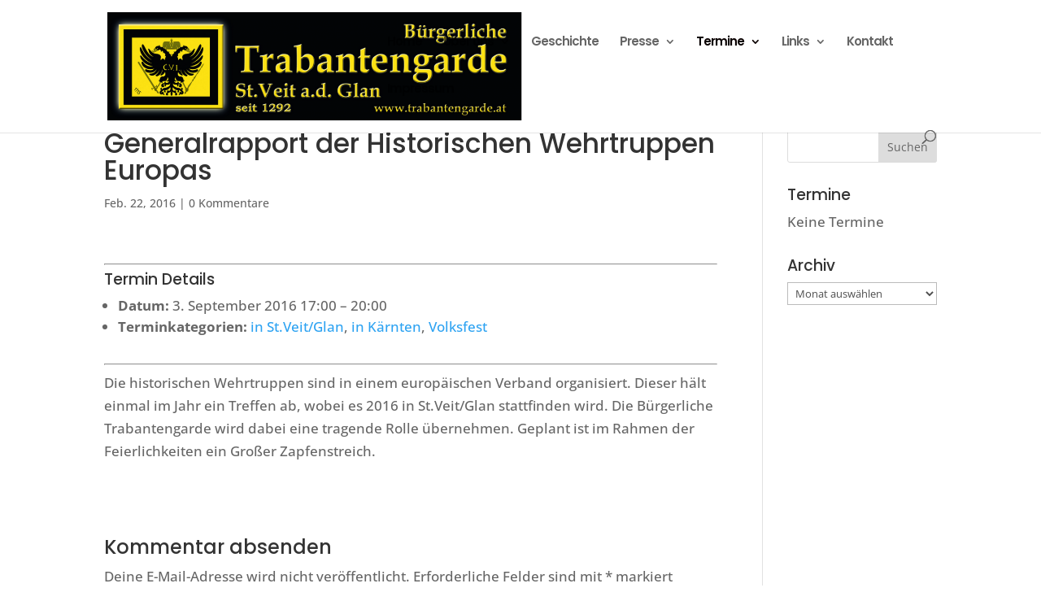

--- FILE ---
content_type: text/javascript
request_url: https://www.trabantengarde.at/wp-content/plugins/cookiefox/assets/frontend/js/main.js?ver=1683710375
body_size: 36232
content:
var app=function(){"use strict";function e(){}function t(e){return e()}function n(){return Object.create(null)}function o(e){e.forEach(t)}function i(e){return"function"==typeof e}function c(e,t){return e!=e?t==t:e!==t||e&&"object"==typeof e||"function"==typeof e}function r(t,n,o){t.$$.on_destroy.push(function(t,...n){if(null==t)return e;const o=t.subscribe(...n);return o.unsubscribe?()=>o.unsubscribe():o}(n,o))}function a(e,t,n){return e.set(n),t}function s(e,t){e.appendChild(t)}function l(e,t,n){e.insertBefore(t,n||null)}function u(e){e.parentNode.removeChild(e)}function d(e,t){for(let n=0;n<e.length;n+=1)e[n]&&e[n].d(t)}function f(e){return document.createElement(e)}function p(e){return document.createTextNode(e)}function _(){return p(" ")}function m(e,t,n,o){return e.addEventListener(t,n,o),()=>e.removeEventListener(t,n,o)}function b(e,t,n){null==n?e.removeAttribute(t):e.getAttribute(t)!==n&&e.setAttribute(t,n)}function v(e,t){t=""+t,e.wholeText!==t&&(e.data=t)}function h(e,t,n){e.classList[n?"add":"remove"](t)}let g;function y(e){g=e}function k(){if(!g)throw new Error("Function called outside component initialization");return g}function x(e){k().$$.on_mount.push(e)}function w(){const e=k();return(t,n)=>{const o=e.$$.callbacks[t];if(o){const i=function(e,t,n=!1){const o=document.createEvent("CustomEvent");return o.initCustomEvent(e,n,!1,t),o}(t,n);o.slice().forEach((t=>{t.call(e,i)}))}}}const E=[],$=[],C=[],N=[],T=Promise.resolve();let O=!1;function S(e){C.push(e)}function L(e){N.push(e)}const A=new Set;let D=0;function F(){const e=g;do{for(;D<E.length;){const e=E[D];D++,y(e),I(e.$$)}for(y(null),E.length=0,D=0;$.length;)$.pop()();for(let e=0;e<C.length;e+=1){const t=C[e];A.has(t)||(A.add(t),t())}C.length=0}while(E.length);for(;N.length;)N.pop()();O=!1,A.clear(),y(e)}function I(e){if(null!==e.fragment){e.update(),o(e.before_update);const t=e.dirty;e.dirty=[-1],e.fragment&&e.fragment.p(e.ctx,t),e.after_update.forEach(S)}}const M=new Set;let j;function P(e,t){e&&e.i&&(M.delete(e),e.i(t))}function G(e,t,n,o){if(e&&e.o){if(M.has(e))return;M.add(e),j.c.push((()=>{M.delete(e),o&&(n&&e.d(1),o())})),e.o(t)}}const B="undefined"!=typeof window?window:"undefined"!=typeof globalThis?globalThis:global;function H(e,t,n){const o=e.$$.props[t];void 0!==o&&(e.$$.bound[o]=n,n(e.$$.ctx[o]))}function R(e){e&&e.c()}function U(e,n,c,r){const{fragment:a,on_mount:s,on_destroy:l,after_update:u}=e.$$;a&&a.m(n,c),r||S((()=>{const n=s.map(t).filter(i);l?l.push(...n):o(n),e.$$.on_mount=[]})),u.forEach(S)}function q(e,t){const n=e.$$;null!==n.fragment&&(o(n.on_destroy),n.fragment&&n.fragment.d(t),n.on_destroy=n.fragment=null,n.ctx=[])}function z(e,t){-1===e.$$.dirty[0]&&(E.push(e),O||(O=!0,T.then(F)),e.$$.dirty.fill(0)),e.$$.dirty[t/31|0]|=1<<t%31}function J(t,i,c,r,a,s,l,d=[-1]){const f=g;y(t);const p=t.$$={fragment:null,ctx:null,props:s,update:e,not_equal:a,bound:n(),on_mount:[],on_destroy:[],on_disconnect:[],before_update:[],after_update:[],context:new Map(i.context||(f?f.$$.context:[])),callbacks:n(),dirty:d,skip_bound:!1,root:i.target||f.$$.root};l&&l(p.root);let _=!1;if(p.ctx=c?c(t,i.props||{},((e,n,...o)=>{const i=o.length?o[0]:n;return p.ctx&&a(p.ctx[e],p.ctx[e]=i)&&(!p.skip_bound&&p.bound[e]&&p.bound[e](i),_&&z(t,e)),n})):[],p.update(),_=!0,o(p.before_update),p.fragment=!!r&&r(p.ctx),i.target){if(i.hydrate){const e=function(e){return Array.from(e.childNodes)}(i.target);p.fragment&&p.fragment.l(e),e.forEach(u)}else p.fragment&&p.fragment.c();i.intro&&P(t.$$.fragment),U(t,i.target,i.anchor,i.customElement),F()}y(f)}class Y{$destroy(){q(this,1),this.$destroy=e}$on(e,t){const n=this.$$.callbacks[e]||(this.$$.callbacks[e]=[]);return n.push(t),()=>{const e=n.indexOf(t);-1!==e&&n.splice(e,1)}}$set(e){var t;this.$$set&&(t=e,0!==Object.keys(t).length)&&(this.$$.skip_bound=!0,this.$$set(e),this.$$.skip_bound=!1)}}const K=[];function V(t,n=e){let o;const i=new Set;function r(e){if(c(t,e)&&(t=e,o)){const e=!K.length;for(const n of i)n[1](),K.push(n,t);if(e){for(let e=0;e<K.length;e+=2)K[e][0](K[e+1]);K.length=0}}}return{set:r,update:function(e){r(e(t))},subscribe:function(c,a=e){const s=[c,a];return i.add(s),1===i.size&&(o=n(r)||e),c(t),()=>{i.delete(s),0===i.size&&(o(),o=null)}}}}const W=V(!1),X=V(),Z=function(e,t={}){const n=new CustomEvent(e,{detail:t});document.dispatchEvent(n)},Q=function(e){Z("cookiefox:consent-changed",e)};var ee,te={exports:{}};ee=function(){function e(){for(var e=0,t={};e<arguments.length;e++){var n=arguments[e];for(var o in n)t[o]=n[o]}return t}function t(e){return e.replace(/(%[0-9A-Z]{2})+/g,decodeURIComponent)}return function n(o){function i(){}function c(t,n,c){if("undefined"!=typeof document){"number"==typeof(c=e({path:"/"},i.defaults,c)).expires&&(c.expires=new Date(1*new Date+864e5*c.expires)),c.expires=c.expires?c.expires.toUTCString():"";try{var r=JSON.stringify(n);/^[\{\[]/.test(r)&&(n=r)}catch(l){}n=o.write?o.write(n,t):encodeURIComponent(String(n)).replace(/%(23|24|26|2B|3A|3C|3E|3D|2F|3F|40|5B|5D|5E|60|7B|7D|7C)/g,decodeURIComponent),t=encodeURIComponent(String(t)).replace(/%(23|24|26|2B|5E|60|7C)/g,decodeURIComponent).replace(/[\(\)]/g,escape);var a="";for(var s in c)c[s]&&(a+="; "+s,!0!==c[s]&&(a+="="+c[s].split(";")[0]));return document.cookie=t+"="+n+a}}function r(e,n){if("undefined"!=typeof document){for(var i={},c=document.cookie?document.cookie.split("; "):[],r=0;r<c.length;r++){var a=c[r].split("="),s=a.slice(1).join("=");n||'"'!==s.charAt(0)||(s=s.slice(1,-1));try{var l=t(a[0]);if(s=(o.read||o)(s,l)||t(s),n)try{s=JSON.parse(s)}catch(u){}if(i[l]=s,e===l)break}catch(u){}}return e?i[e]:i}}return i.set=c,i.get=function(e){return r(e,!1)},i.getJSON=function(e){return r(e,!0)},i.remove=function(t,n){c(t,"",e(n,{expires:-1}))},i.defaults={},i.withConverter=n,i}((function(){}))},te.exports=ee();const ne=function(){let e=document.querySelectorAll(".cookiefox__embed.is-blocked");e.length>0&&(e.forEach((function(e,t){if(null!==e.dataset.embed){e.classList.remove("is-blocked");let t=e.parentNode,n=re();n.innerHTML=e.dataset.embed;let o=n.children;Array.from(o).forEach((n=>{var o=ae(n);if(!t.classList.contains("wp-block-embed__wrapper")&&"IFRAME"===n.tagName){var i=document.createElement("p");i.appendChild(o),o=i}document.body.appendChild(o),t.insertBefore(o,e)}));let i=n.querySelectorAll("* script");i.length>0&&i.forEach((function(n){var o=ae(n);t.insertBefore(o,e)})),t.removeChild(e)}})),window.dispatchEvent(new Event("resize")))},oe=function(e){Array.from(e).forEach((function(e){let t=ae(e);document.body.appendChild(t)}))},ie=function(){return!!/bot|googlebot|crawler|spider|robot|crawling/i.test(navigator.userAgent)},ce=function(e,t){let n="cookiefox_consent";void 0!==t.cookie_name&&""!==t.cookie_name&&(n=t.cookie_name);let o={sameSite:"strict"};void 0!==t.cookie_expiration&&""!==t.cookie_expiration&&(o.expires=parseInt(t.cookie_expiration)),void 0!==t.cookie_domain&&""!==t.cookie_domain&&(o.domain=parseInt(t.cookie_expiration)),te.exports.set(n,e,o)},re=function(){var e=document.createElement("div");return e.style.display="none",e},ae=function(e){let t=document.createElement(e.tagName);t.innerHTML=e.innerHTML;let n,o=-1,i=e.attributes;for(;++o<i.length;)t.setAttribute((n=i[o]).name,n.value);return t},{window:se}=B;function le(e){let t,n,o=e[0].notice_title+"";return{c(){t=f("h3"),n=p(o),b(t,"class","cookiefox__title"),b(t,"id","cookiefox__title")},m(e,o){l(e,t,o),s(t,n)},p(e,t){1&t&&o!==(o=e[0].notice_title+"")&&v(n,o)},d(e){e&&u(t)}}}function ue(e){let t,n=e[0].notice_text+"";return{c(){t=f("div"),b(t,"class","cookiefox__text")},m(e,o){l(e,t,o),t.innerHTML=n},p(e,o){1&o&&n!==(n=e[0].notice_text+"")&&(t.innerHTML=n)},d(e){e&&u(t)}}}function de(e){let t,n,o,i,c,r=e[0].notice_button_decline+"";return{c(){t=f("button"),n=p(r),b(t,"class",o="cookiefox__button cookiefox__button--secondary is-"+e[0].notice_button_decline_type)},m(o,r){l(o,t,r),s(t,n),i||(c=m(t,"click",e[2]),i=!0)},p(e,i){1&i&&r!==(r=e[0].notice_button_decline+"")&&v(n,r),1&i&&o!==(o="cookiefox__button cookiefox__button--secondary is-"+e[0].notice_button_decline_type)&&b(t,"class",o)},d(e){e&&u(t),i=!1,c()}}}function fe(t){let n,i,c,r,a,d,h,g,y,k,x,w=t[0].notice_button_accept+"",E=t[0].notice_title&&le(t),$=t[0].notice_text&&ue(t),C="none"!==t[0].notice_button_decline_type&&de(t);return{c(){n=f("div"),E&&E.c(),i=_(),$&&$.c(),c=_(),r=f("footer"),C&&C.c(),a=_(),d=f("div"),h=_(),g=f("button"),y=p(w),b(n,"class","cookiefox__body"),b(d,"class","cookiefox__spacer"),b(g,"class","cookiefox__button cookiefox__button--primary is-button"),b(r,"class","cookiefox__footer")},m(e,o){l(e,n,o),E&&E.m(n,null),s(n,i),$&&$.m(n,null),l(e,c,o),l(e,r,o),C&&C.m(r,null),s(r,a),s(r,d),s(r,h),s(r,g),s(g,y),k||(x=[m(se,"keydown",t[3]),m(g,"click",t[1])],k=!0)},p(e,[t]){e[0].notice_title?E?E.p(e,t):(E=le(e),E.c(),E.m(n,i)):E&&(E.d(1),E=null),e[0].notice_text?$?$.p(e,t):($=ue(e),$.c(),$.m(n,null)):$&&($.d(1),$=null),"none"!==e[0].notice_button_decline_type?C?C.p(e,t):(C=de(e),C.c(),C.m(r,a)):C&&(C.d(1),C=null),1&t&&w!==(w=e[0].notice_button_accept+"")&&v(y,w)},i:e,o:e,d(e){e&&u(n),E&&E.d(),$&&$.d(),e&&u(c),e&&u(r),C&&C.d(),k=!1,o(x)}}}function pe(e,t,n){let o,i;r(e,X,(e=>n(7,o=e))),r(e,W,(e=>n(8,i=e)));let{data:c,showNotice:s}=t;const l=w();function u(){a(X,o={consent:!1},o),a(W,i=!1,i),d(),ce(o,c),l("consentChanged")}x((()=>{if(ie())return a(X,o={consent:!1},o),void d();let e=te.exports.get(c.cookie_name);void 0!==e&&(a(X,o=JSON.parse(e),o),d(),ce(o,c)),l("ready")}));const d=function(){var e="";if(!0===o.consent?(void 0!==c.scripts_consent&&""!==c.scripts_consent&&(e+=c.scripts_consent),ne()):(void 0!==c.scripts_no_consent&&""!==c.scripts_no_consent&&(e+=c.scripts_no_consent),function(){if(void 0===c.cookies||""===c.cookies)return;var e=c.cookies.split(",").map((e=>e.trim()));if(e.length>0){var t=Object.keys(te.exports.get());t=t.filter((t=>-1!==e.indexOf(t))),t.length>0&&t.forEach((function(e){te.exports.remove(e),te.exports.remove(e,{domain:"."+window.location.hostname})}))}}()),""!==e){let t=re();t.innerHTML=e,oe(t.children)}};return e.$$set=e=>{"data"in e&&n(0,c=e.data),"showNotice"in e&&n(4,s=e.showNotice)},[c,function(){a(X,o={consent:!0},o),a(W,i=!1,i),d(),ce(o,c),l("consentChanged")},u,function(e){s&&"Escape"===e.key&&(e.preventDefault(),e.stopPropagation(),u())},s,function(e){"boolean"==typeof e?(a(X,o={consent:e},o),d(),ce(o,c),l("consentChanged")):console.warn("consent argument not boolean")},d]}class _e extends Y{constructor(e){super(),J(this,e,pe,fe,c,{data:0,showNotice:4,setConsent:5,handleConsentChange:6})}get setConsent(){return this.$$.ctx[5]}get handleConsentChange(){return this.$$.ctx[6]}}function me(e,t,n){const o=e.slice();return o[23]=t[n],o[24]=t,o[25]=n,o}function be(e,t,n){const o=e.slice();return o[26]=t[n],o}function ve(e,t,n){const o=e.slice();return o[23]=t[n],o[29]=t,o[30]=n,o}function he(e){let t,n,o=e[0].notice_title+"";return{c(){t=f("h3"),n=p(o),b(t,"class","cookiefox__title"),b(t,"id","cookiefox__title")},m(e,o){l(e,t,o),s(t,n)},p(e,t){1&t&&o!==(o=e[0].notice_title+"")&&v(n,o)},d(e){e&&u(t)}}}function ge(e){let t,n=e[0].notice_text+"";return{c(){t=f("div"),b(t,"class","cookiefox__text")},m(e,o){l(e,t,o),t.innerHTML=n},p(e,o){1&o&&n!==(n=e[0].notice_text+"")&&(t.innerHTML=n)},d(e){e&&u(t)}}}function ye(e){let t,n,o,i,c,r,a,h=e[0].notice_button_manage+"",g=e[1].categories,y=[];for(let s=0;s<g.length;s+=1)y[s]=ke(ve(e,g,s));return{c(){t=f("div");for(let e=0;e<y.length;e+=1)y[e].c();n=_(),o=f("div"),i=f("button"),c=p(h),b(t,"class","cookiefox__categories"),b(i,"class","cookiefox__button cookiefox__button--secondary is-text is-medium"),b(o,"class","cookiefox__meta")},m(u,d){l(u,t,d);for(let e=0;e<y.length;e+=1)y[e].m(t,null);l(u,n,d),l(u,o,d),s(o,i),s(i,c),r||(a=m(i,"click",e[8]),r=!0)},p(e,n){if(10&n){let o;for(g=e[1].categories,o=0;o<g.length;o+=1){const i=ve(e,g,o);y[o]?y[o].p(i,n):(y[o]=ke(i),y[o].c(),y[o].m(t,null))}for(;o<y.length;o+=1)y[o].d(1);y.length=g.length}1&n&&h!==(h=e[0].notice_button_manage+"")&&v(c,h)},d(e){e&&u(t),d(y,e),e&&u(n),e&&u(o),r=!1,a()}}}function ke(e){let t,n,o,i,c,r,a,d,g,y,k=e[23].name+"";function x(){e[13].call(o,e[23])}return{c(){t=f("div"),n=f("label"),o=f("input"),r=_(),a=p(k),d=_(),b(o,"class","cookiefox__category-checkbox"),b(o,"type","checkbox"),o.disabled=i=e[23].always_on,b(o,"name","consents"),o.__value=c=e[23].slug,o.value=o.__value,b(n,"class","cookiefox__category-label"),h(n,"is-disabled",e[23].always_on),b(t,"class","cookiefox__category")},m(i,c){l(i,t,c),s(t,n),s(n,o),o.checked=e[3][e[23].slug],s(n,r),s(n,a),s(t,d),g||(y=m(o,"change",x),g=!0)},p(t,r){e=t,2&r&&i!==(i=e[23].always_on)&&(o.disabled=i),2&r&&c!==(c=e[23].slug)&&(o.__value=c,o.value=o.__value),10&r&&(o.checked=e[3][e[23].slug]),2&r&&k!==(k=e[23].name+"")&&v(a,k),2&r&&h(n,"is-disabled",e[23].always_on)},d(e){e&&u(t),g=!1,y()}}}function xe(e){let t,n,o,i,c,r,a,h=e[0].notice_button_back+"",g=e[1].categories,y=[];for(let s=0;s<g.length;s+=1)y[s]=Se(me(e,g,s));return{c(){t=f("div");for(let e=0;e<y.length;e+=1)y[e].c();n=_(),o=f("div"),i=f("button"),c=p(h),b(t,"class","cookiefox__details"),b(i,"class","cookiefox__button cookiefox__button--secondary is-text is-medium"),b(o,"class","cookiefox__meta")},m(u,d){l(u,t,d);for(let e=0;e<y.length;e+=1)y[e].m(t,null);l(u,n,d),l(u,o,d),s(o,i),s(i,c),r||(a=m(i,"click",e[8]),r=!0)},p(e,n){if(11&n){let o;for(g=e[1].categories,o=0;o<g.length;o+=1){const i=me(e,g,o);y[o]?y[o].p(i,n):(y[o]=Se(i),y[o].c(),y[o].m(t,null))}for(;o<y.length;o+=1)y[o].d(1);y.length=g.length}1&n&&h!==(h=e[0].notice_button_back+"")&&v(c,h)},d(e){e&&u(t),d(y,e),e&&u(n),e&&u(o),r=!1,a()}}}function we(e){let t,n,o,i,c=e[23].cookies,r=[];for(let a=0;a<c.length;a+=1)r[a]=Oe(be(e,c,a));return{c(){t=f("details"),n=f("summary"),n.textContent="Cookie information",o=_(),i=f("div");for(let e=0;e<r.length;e+=1)r[e].c();b(n,"class","cookiefox__details-summary"),b(i,"class","cookiefox__details-cookies"),b(t,"class","cookiefox__details-more")},m(e,c){l(e,t,c),s(t,n),s(t,o),s(t,i);for(let t=0;t<r.length;t+=1)r[t].m(i,null)},p(e,t){if(3&t){let n;for(c=e[23].cookies,n=0;n<c.length;n+=1){const o=be(e,c,n);r[n]?r[n].p(o,t):(r[n]=Oe(o),r[n].c(),r[n].m(i,null))}for(;n<r.length;n+=1)r[n].d(1);r.length=c.length}},d(e){e&&u(t),d(r,e)}}}function Ee(e){let t,n,o,i,c,r,a=e[0].notice_text_name+"",d=e[26].name+"";return{c(){t=f("tr"),n=f("th"),o=p(a),i=_(),c=f("td"),r=p(d),b(n,"class","cookiefox__th"),b(c,"class","cookiefox__td")},m(e,a){l(e,t,a),s(t,n),s(n,o),s(t,i),s(t,c),s(c,r)},p(e,t){1&t&&a!==(a=e[0].notice_text_name+"")&&v(o,a),2&t&&d!==(d=e[26].name+"")&&v(r,d)},d(e){e&&u(t)}}}function $e(e){let t,n,o,i,c,r,a=e[0].notice_text_vendor+"",d=e[26].vendor+"";return{c(){t=f("tr"),n=f("th"),o=p(a),i=_(),c=f("td"),r=p(d),b(n,"class","cookiefox__th"),b(c,"class","cookiefox__td")},m(e,a){l(e,t,a),s(t,n),s(n,o),s(t,i),s(t,c),s(c,r)},p(e,t){1&t&&a!==(a=e[0].notice_text_vendor+"")&&v(o,a),2&t&&d!==(d=e[26].vendor+"")&&v(r,d)},d(e){e&&u(t)}}}function Ce(e){let t,n,o,i,c,r=e[0].notice_text_purpose+"",a=e[26].description+"";return{c(){t=f("tr"),n=f("th"),o=p(r),i=_(),c=f("td"),b(n,"class","cookiefox__th"),b(c,"class","cookiefox__td cookiefox__text")},m(e,r){l(e,t,r),s(t,n),s(n,o),s(t,i),s(t,c),c.innerHTML=a},p(e,t){1&t&&r!==(r=e[0].notice_text_purpose+"")&&v(o,r),2&t&&a!==(a=e[26].description+"")&&(c.innerHTML=a)},d(e){e&&u(t)}}}function Ne(e){let t,n,o,i,c,r,a=e[0].notice_text_privacy_policy+"",d=e[26].privacy_policy+"";return{c(){t=f("tr"),n=f("th"),o=p(a),i=_(),c=f("td"),r=p(d),b(n,"class","cookiefox__th"),b(c,"class","cookiefox__td")},m(e,a){l(e,t,a),s(t,n),s(n,o),s(t,i),s(t,c),s(c,r)},p(e,t){1&t&&a!==(a=e[0].notice_text_privacy_policy+"")&&v(o,a),2&t&&d!==(d=e[26].privacy_policy+"")&&v(r,d)},d(e){e&&u(t)}}}function Te(e){let t,n,o,i,c,r,a=e[0].notice_text_cookies+"",d=e[26].cookies+"";return{c(){t=f("tr"),n=f("th"),o=p(a),i=_(),c=f("td"),r=p(d),b(n,"class","cookiefox__th"),b(c,"class","cookiefox__td")},m(e,a){l(e,t,a),s(t,n),s(n,o),s(t,i),s(t,c),s(c,r)},p(e,t){1&t&&a!==(a=e[0].notice_text_cookies+"")&&v(o,a),2&t&&d!==(d=e[26].cookies+"")&&v(r,d)},d(e){e&&u(t)}}}function Oe(e){let t,n,o,i,c,r,a=e[26].name&&Ee(e),d=e[26].vendor&&$e(e),p=e[26].description&&Ce(e),m=e[26].privacy_policy&&Ne(e),v=e[26].cookies&&Te(e);return{c(){t=f("table"),a&&a.c(),n=_(),d&&d.c(),o=_(),p&&p.c(),i=_(),m&&m.c(),c=_(),v&&v.c(),r=_(),b(t,"class","cookiefox__table")},m(e,u){l(e,t,u),a&&a.m(t,null),s(t,n),d&&d.m(t,null),s(t,o),p&&p.m(t,null),s(t,i),m&&m.m(t,null),s(t,c),v&&v.m(t,null),s(t,r)},p(e,s){e[26].name?a?a.p(e,s):(a=Ee(e),a.c(),a.m(t,n)):a&&(a.d(1),a=null),e[26].vendor?d?d.p(e,s):(d=$e(e),d.c(),d.m(t,o)):d&&(d.d(1),d=null),e[26].description?p?p.p(e,s):(p=Ce(e),p.c(),p.m(t,i)):p&&(p.d(1),p=null),e[26].privacy_policy?m?m.p(e,s):(m=Ne(e),m.c(),m.m(t,c)):m&&(m.d(1),m=null),e[26].cookies?v?v.p(e,s):(v=Te(e),v.c(),v.m(t,r)):v&&(v.d(1),v=null)},d(e){e&&u(t),a&&a.d(),d&&d.d(),p&&p.d(),m&&m.d(),v&&v.d()}}}function Se(e){let t,n,o,i,c,r,a,d,g,y,k,x,w,E,$=e[23].name+"",C=e[23].description+"";function N(){e[14].call(o,e[23])}let T=e[23].cookies&&e[23].cookies.length>0&&we(e);return{c(){t=f("div"),n=f("label"),o=f("input"),a=_(),d=p($),g=_(),y=f("div"),k=_(),T&&T.c(),x=_(),b(o,"class","cookiefox__category-checkbox"),b(o,"type","checkbox"),o.disabled=i=e[23].always_on,b(o,"name",c="consents["+e[23].slug+"]"),o.__value=r=e[23].slug,o.value=o.__value,b(n,"class","cookiefox__category-label"),h(n,"is-disabled",e[23].always_on),b(y,"class","cookiefox__details-description cookiefox__text"),b(t,"class","cookiefox__details-category")},m(i,c){l(i,t,c),s(t,n),s(n,o),o.checked=e[3][e[23].slug],s(n,a),s(n,d),s(t,g),s(t,y),y.innerHTML=C,s(t,k),T&&T.m(t,null),s(t,x),w||(E=m(o,"change",N),w=!0)},p(a,s){e=a,2&s&&i!==(i=e[23].always_on)&&(o.disabled=i),2&s&&c!==(c="consents["+e[23].slug+"]")&&b(o,"name",c),2&s&&r!==(r=e[23].slug)&&(o.__value=r,o.value=o.__value),10&s&&(o.checked=e[3][e[23].slug]),2&s&&$!==($=e[23].name+"")&&v(d,$),2&s&&h(n,"is-disabled",e[23].always_on),2&s&&C!==(C=e[23].description+"")&&(y.innerHTML=C),e[23].cookies&&e[23].cookies.length>0?T?T.p(e,s):(T=we(e),T.c(),T.m(t,x)):T&&(T.d(1),T=null)},d(e){e&&u(t),T&&T.d(),w=!1,E()}}}function Le(e){let t;return{c(){t=f("div"),t.innerHTML='<svg viewBox="0 0 64 64"><g><circle stroke-width="4" stroke-dasharray="128" stroke-dashoffset="82" r="26" cx="32" cy="32" fill="none"><animateTransform values="0,32,32;360,32,32" attributeName="transform" type="rotate" repeatCount="indefinite" dur="750ms"></animateTransform></circle></g></svg>',b(t,"class","cookiefox__spinner")},m(e,n){l(e,t,n)},d(e){e&&u(t)}}}function Ae(e){let t,n,i,c,r,a,d,h,g,y,k,x=e[0].notice_button_save+"",w=e[0].notice_button_accept+"",E="none"!==e[0].notice_button_decline_type&&De(e);return{c(){t=f("footer"),E&&E.c(),n=_(),i=f("button"),c=p(x),r=_(),a=f("div"),d=_(),h=f("button"),g=p(w),b(i,"class","cookiefox__button cookiefox__button--secondary is-button"),b(a,"class","cookiefox__spacer"),b(h,"class","cookiefox__button cookiefox__button--primary is-button"),b(t,"class","cookiefox__footer")},m(o,u){l(o,t,u),E&&E.m(t,null),s(t,n),s(t,i),s(i,c),s(t,r),s(t,a),s(t,d),s(t,h),s(h,g),y||(k=[m(i,"click",e[7]),m(h,"click",e[5])],y=!0)},p(e,o){"none"!==e[0].notice_button_decline_type?E?E.p(e,o):(E=De(e),E.c(),E.m(t,n)):E&&(E.d(1),E=null),1&o&&x!==(x=e[0].notice_button_save+"")&&v(c,x),1&o&&w!==(w=e[0].notice_button_accept+"")&&v(g,w)},d(e){e&&u(t),E&&E.d(),y=!1,o(k)}}}function De(e){let t,n,o,i,c,r=e[0].notice_button_decline+"";return{c(){t=f("button"),n=p(r),b(t,"class",o="cookiefox__button cookiefox__button--secondary is-"+e[0].notice_button_decline_type)},m(o,r){l(o,t,r),s(t,n),i||(c=m(t,"click",e[6]),i=!0)},p(e,i){1&i&&r!==(r=e[0].notice_button_decline+"")&&v(n,r),1&i&&o!==(o="cookiefox__button cookiefox__button--secondary is-"+e[0].notice_button_decline_type)&&b(t,"class",o)},d(e){e&&u(t),i=!1,c()}}}function Fe(t){let n,o,i,c,r,a,d,v,h,g=t[0].notice_title&&he(t),y=t[0].notice_text&&ge(t),k=t[2]&&"overview"==t[4]&&t[1].categories&&ye(t),x=t[2]&&"details"==t[4]&&t[1].categories&&xe(t),w=!t[2]&&Le(),E=t[2]&&Ae(t);return{c(){n=f("div"),g&&g.c(),o=_(),y&&y.c(),i=_(),k&&k.c(),c=_(),x&&x.c(),r=_(),w&&w.c(),a=_(),E&&E.c(),d=p(""),b(n,"class","cookiefox__body")},m(e,u){l(e,n,u),g&&g.m(n,null),s(n,o),y&&y.m(n,null),s(n,i),k&&k.m(n,null),s(n,c),x&&x.m(n,null),s(n,r),w&&w.m(n,null),l(e,a,u),E&&E.m(e,u),l(e,d,u),v||(h=m(window,"keydown",t[9]),v=!0)},p(e,[t]){e[0].notice_title?g?g.p(e,t):(g=he(e),g.c(),g.m(n,o)):g&&(g.d(1),g=null),e[0].notice_text?y?y.p(e,t):(y=ge(e),y.c(),y.m(n,i)):y&&(y.d(1),y=null),e[2]&&"overview"==e[4]&&e[1].categories?k?k.p(e,t):(k=ye(e),k.c(),k.m(n,c)):k&&(k.d(1),k=null),e[2]&&"details"==e[4]&&e[1].categories?x?x.p(e,t):(x=xe(e),x.c(),x.m(n,r)):x&&(x.d(1),x=null),e[2]?w&&(w.d(1),w=null):w||(w=Le(),w.c(),w.m(n,null)),e[2]?E?E.p(e,t):(E=Ae(e),E.c(),E.m(d.parentNode,d)):E&&(E.d(1),E=null)},i:e,o:e,d(e){e&&u(n),g&&g.d(),y&&y.d(),k&&k.d(),x&&x.d(),w&&w.d(),e&&u(a),E&&E.d(e),e&&u(d),v=!1,h()}}}function Ie(e,t,n){let o,i;r(e,X,(e=>n(17,o=e))),r(e,W,(e=>n(18,i=e)));let{data:c,showNotice:s}=t;const l=w();let u,d=!1,f={},p=[],_=!1,m="overview";x((()=>{if(ie())return a(X,o={consent:{categories:{}}},o),void b();let e=te.exports.get(c.cookie_name);void 0!==e?(a(X,o=JSON.parse(e),o),void 0!==o.consent&&void 0!==o.consent.categories&&n(3,f=o.consent.categories),ce(o,c)):_=!0,fetch(c.api_base+"cookiefox/v1/cookies?lang="+c.lang).then((e=>e.json())).then((e=>{n(1,u=e),u.categories.forEach((e=>{e.always_on?n(3,f[e.slug]=!0,f):void 0===f[e.slug]&&n(3,f[e.slug]=!1,f)})),function(){let e="";if(u.categories.forEach((t=>{t.cookies.forEach((t=>{void 0!==t.scripts_always&&""!==t.scripts_always&&(e+=t.scripts_always)}))})),""!==e){let t=re();t.innerHTML=e,oe(t.children)}}(),_||(b(),l("consentChanged"),_=!1),n(2,d=!0)})).catch((e=>(n(2,d=!0),[]))),l("ready")}));const b=function(){let e="";if(u.categories.forEach((t=>{void 0!==p[t.slug]&&p[t.slug]===f[t.slug]||(t.slug,t.cookies.forEach((n=>{f[t.slug]?void 0!==n.scripts_consent&&""!==n.scripts_consent&&(e+=n.scripts_consent):void 0!==n.scripts_no_consent&&""!==n.scripts_no_consent&&(e+=n.scripts_no_consent)})),f[t.slug]&&void 0!==t.integrations.unblock_embeds&&ne(),p[t.slug]=f[t.slug])})),""!==e){let t=re();t.innerHTML=e,oe(t.children)}};function v(e){e&&a(W,i=!1,i),b(),void 0===o&&a(X,o={consent:{categories:{}}},o),a(X,o.consent.categories=f,o),ce(o,c),l("consentChanged")}return e.$$set=e=>{"data"in e&&n(0,c=e.data),"showNotice"in e&&n(10,s=e.showNotice)},[c,u,d,f,m,function(){u.categories.forEach((e=>{n(3,f[e.slug]=!0,f)})),v(!0)},function(){u.categories.forEach((e=>{e.always_on||n(3,f[e.slug]=!1,f)})),v(!0)},v,function(){n(4,m="overview"==m?"details":"overview")},function(e){s&&"Escape"===e.key&&(e.preventDefault(),e.stopPropagation(),v(!0))},s,b,function(e,t){console.log(e,t,f),"boolean"==typeof e&&void 0!==f[t]?(n(3,f[t]=e,f),v(!1)):console.warn("consent argument not boolean or category does not exist")},function(e){f[e.slug]=this.checked,n(3,f)},function(e){f[e.slug]=this.checked,n(3,f)}]}class Me extends Y{constructor(e){super(),J(this,e,Ie,Fe,c,{data:0,showNotice:10,handleConsentChange:11,setConsent:12})}get handleConsentChange(){return this.$$.ctx[11]}get setConsent(){return this.$$.ctx[12]}}var je=["input","select","textarea","a[href]","button","[tabindex]","audio[controls]","video[controls]",'[contenteditable]:not([contenteditable="false"])',"details>summary:first-of-type","details"],Pe=je.join(","),Ge="undefined"==typeof Element?function(){}:Element.prototype.matches||Element.prototype.msMatchesSelector||Element.prototype.webkitMatchesSelector,Be=function(e,t,n){var o=Array.prototype.slice.apply(e.querySelectorAll(Pe));return t&&Ge.call(e,Pe)&&o.unshift(e),o=o.filter(n)},He=function(e){var t=parseInt(e.getAttribute("tabindex"),10);return isNaN(t)?function(e){return"true"===e.contentEditable}(e)?0:"AUDIO"!==e.nodeName&&"VIDEO"!==e.nodeName&&"DETAILS"!==e.nodeName||null!==e.getAttribute("tabindex")?e.tabIndex:0:t},Re=function(e,t){return e.tabIndex===t.tabIndex?e.documentOrder-t.documentOrder:e.tabIndex-t.tabIndex},Ue=function(e){return"INPUT"===e.tagName},qe=function(e){return function(e){return Ue(e)&&"radio"===e.type}(e)&&!function(e){if(!e.name)return!0;var t,n=e.form||e.ownerDocument,o=function(e){return n.querySelectorAll('input[type="radio"][name="'+e+'"]')};if("undefined"!=typeof window&&void 0!==window.CSS&&"function"==typeof window.CSS.escape)t=o(window.CSS.escape(e.name));else try{t=o(e.name)}catch(c){return console.error("Looks like you have a radio button with a name attribute containing invalid CSS selector characters and need the CSS.escape polyfill: %s",c.message),!1}var i=function(e,t){for(var n=0;n<e.length;n++)if(e[n].checked&&e[n].form===t)return e[n]}(t,e.form);return!i||i===e}(e)},ze=function(e,t){return!(t.disabled||function(e){return Ue(e)&&"hidden"===e.type}(t)||function(e,t){if("hidden"===getComputedStyle(e).visibility)return!0;var n=Ge.call(e,"details>summary:first-of-type")?e.parentElement:e;if(Ge.call(n,"details:not([open]) *"))return!0;if(t&&"full"!==t){if("non-zero-area"===t){var o=e.getBoundingClientRect(),i=o.width,c=o.height;return 0===i&&0===c}}else for(;e;){if("none"===getComputedStyle(e).display)return!0;e=e.parentElement}return!1}(t,e.displayCheck)||function(e){return"DETAILS"===e.tagName&&Array.prototype.slice.apply(e.children).some((function(e){return"SUMMARY"===e.tagName}))}(t)||function(e){if(Ue(e)||"SELECT"===e.tagName||"TEXTAREA"===e.tagName||"BUTTON"===e.tagName)for(var t=e.parentElement;t;){if("FIELDSET"===t.tagName&&t.disabled){for(var n=0;n<t.children.length;n++){var o=t.children.item(n);if("LEGEND"===o.tagName)return!o.contains(e)}return!0}t=t.parentElement}return!1}(t))},Je=function(e,t){return!(!ze(e,t)||qe(t)||He(t)<0)},Ye=function(e,t){if(t=t||{},!e)throw new Error("No node provided");return!1!==Ge.call(e,Pe)&&Je(t,e)},Ke=je.concat("iframe").join(","),Ve=function(e,t){if(t=t||{},!e)throw new Error("No node provided");return!1!==Ge.call(e,Ke)&&ze(t,e)};function We(e,t){var n=Object.keys(e);if(Object.getOwnPropertySymbols){var o=Object.getOwnPropertySymbols(e);t&&(o=o.filter((function(t){return Object.getOwnPropertyDescriptor(e,t).enumerable}))),n.push.apply(n,o)}return n}function Xe(e,t,n){return t in e?Object.defineProperty(e,t,{value:n,enumerable:!0,configurable:!0,writable:!0}):e[t]=n,e}var Ze,Qe=(Ze=[],{activateTrap:function(e){if(Ze.length>0){var t=Ze[Ze.length-1];t!==e&&t.pause()}var n=Ze.indexOf(e);-1===n||Ze.splice(n,1),Ze.push(e)},deactivateTrap:function(e){var t=Ze.indexOf(e);-1!==t&&Ze.splice(t,1),Ze.length>0&&Ze[Ze.length-1].unpause()}}),et=function(e){return setTimeout(e,0)},tt=function(e,t){var n=-1;return e.every((function(e,o){return!t(e)||(n=o,!1)})),n},nt=function(e){for(var t=arguments.length,n=new Array(t>1?t-1:0),o=1;o<t;o++)n[o-1]=arguments[o];return"function"==typeof e?e.apply(void 0,n):e},ot=function(e){return e.target.shadowRoot&&"function"==typeof e.composedPath?e.composedPath()[0]:e.target},it=function(e,t){var n,o=(null==t?void 0:t.document)||document,i=function(e){for(var t=1;t<arguments.length;t++){var n=null!=arguments[t]?arguments[t]:{};t%2?We(Object(n),!0).forEach((function(t){Xe(e,t,n[t])})):Object.getOwnPropertyDescriptors?Object.defineProperties(e,Object.getOwnPropertyDescriptors(n)):We(Object(n)).forEach((function(t){Object.defineProperty(e,t,Object.getOwnPropertyDescriptor(n,t))}))}return e}({returnFocusOnDeactivate:!0,escapeDeactivates:!0,delayInitialFocus:!0},t),c={containers:[],tabbableGroups:[],nodeFocusedBeforeActivation:null,mostRecentlyFocusedNode:null,active:!1,paused:!1,delayInitialFocusTimer:void 0},r=function(e,t,n){return e&&void 0!==e[t]?e[t]:i[n||t]},a=function(e){return!(!e||!c.containers.some((function(t){return t.contains(e)})))},s=function(e){var t=i[e];if("function"==typeof t){for(var n=arguments.length,c=new Array(n>1?n-1:0),r=1;r<n;r++)c[r-1]=arguments[r];t=t.apply(void 0,c)}if(!t){if(void 0===t||!1===t)return t;throw new Error("`".concat(e,"` was specified but was not a node, or did not return a node"))}var a=t;if("string"==typeof t&&!(a=o.querySelector(t)))throw new Error("`".concat(e,"` as selector refers to no known node"));return a},l=function(){var e=s("initialFocus");if(!1===e)return!1;if(void 0===e)if(a(o.activeElement))e=o.activeElement;else{var t=c.tabbableGroups[0];e=t&&t.firstTabbableNode||s("fallbackFocus")}if(!e)throw new Error("Your focus-trap needs to have at least one focusable element");return e},u=function(){if(c.tabbableGroups=c.containers.map((function(e){var t,n,o,i=(n=[],o=[],Be(e,(t=t||{}).includeContainer,Je.bind(null,t)).forEach((function(e,t){var i=He(e);0===i?n.push(e):o.push({documentOrder:t,tabIndex:i,node:e})})),o.sort(Re).map((function(e){return e.node})).concat(n)),c=function(e,t){return Be(e,(t=t||{}).includeContainer,ze.bind(null,t))}(e);if(i.length>0)return{container:e,firstTabbableNode:i[0],lastTabbableNode:i[i.length-1],nextTabbableNode:function(e){var t=!(arguments.length>1&&void 0!==arguments[1])||arguments[1],n=c.findIndex((function(t){return t===e}));return t?c.slice(n+1).find((function(e){return Ye(e)})):c.slice(0,n).reverse().find((function(e){return Ye(e)}))}}})).filter((function(e){return!!e})),c.tabbableGroups.length<=0&&!s("fallbackFocus"))throw new Error("Your focus-trap must have at least one container with at least one tabbable node in it at all times")},d=function e(t){!1!==t&&t!==o.activeElement&&(t&&t.focus?(t.focus({preventScroll:!!i.preventScroll}),c.mostRecentlyFocusedNode=t,function(e){return e.tagName&&"input"===e.tagName.toLowerCase()&&"function"==typeof e.select}(t)&&t.select()):e(l()))},f=function(e){var t=s("setReturnFocus",e);return t||!1!==t&&e},p=function(e){var t=ot(e);a(t)||(nt(i.clickOutsideDeactivates,e)?n.deactivate({returnFocus:i.returnFocusOnDeactivate&&!Ve(t)}):nt(i.allowOutsideClick,e)||e.preventDefault())},_=function(e){var t=ot(e),n=a(t);n||t instanceof Document?n&&(c.mostRecentlyFocusedNode=t):(e.stopImmediatePropagation(),d(c.mostRecentlyFocusedNode||l()))},m=function(e){if(function(e){return"Escape"===e.key||"Esc"===e.key||27===e.keyCode}(e)&&!1!==nt(i.escapeDeactivates,e))return e.preventDefault(),void n.deactivate();(function(e){return"Tab"===e.key||9===e.keyCode})(e)&&function(e){var t=ot(e);u();var n=null;if(c.tabbableGroups.length>0){var o=tt(c.tabbableGroups,(function(e){return e.container.contains(t)})),i=o>=0?c.tabbableGroups[o]:void 0;if(o<0)n=e.shiftKey?c.tabbableGroups[c.tabbableGroups.length-1].lastTabbableNode:c.tabbableGroups[0].firstTabbableNode;else if(e.shiftKey){var r=tt(c.tabbableGroups,(function(e){var n=e.firstTabbableNode;return t===n}));if(r<0&&(i.container===t||Ve(t)&&!Ye(t)&&!i.nextTabbableNode(t,!1))&&(r=o),r>=0){var a=0===r?c.tabbableGroups.length-1:r-1;n=c.tabbableGroups[a].lastTabbableNode}}else{var l=tt(c.tabbableGroups,(function(e){var n=e.lastTabbableNode;return t===n}));if(l<0&&(i.container===t||Ve(t)&&!Ye(t)&&!i.nextTabbableNode(t))&&(l=o),l>=0){var f=l===c.tabbableGroups.length-1?0:l+1;n=c.tabbableGroups[f].firstTabbableNode}}}else n=s("fallbackFocus");n&&(e.preventDefault(),d(n))}(e)},b=function(e){if(!nt(i.clickOutsideDeactivates,e)){var t=ot(e);a(t)||nt(i.allowOutsideClick,e)||(e.preventDefault(),e.stopImmediatePropagation())}},v=function(){if(c.active)return Qe.activateTrap(n),c.delayInitialFocusTimer=i.delayInitialFocus?et((function(){d(l())})):d(l()),o.addEventListener("focusin",_,!0),o.addEventListener("mousedown",p,{capture:!0,passive:!1}),o.addEventListener("touchstart",p,{capture:!0,passive:!1}),o.addEventListener("click",b,{capture:!0,passive:!1}),o.addEventListener("keydown",m,{capture:!0,passive:!1}),n},h=function(){if(c.active)return o.removeEventListener("focusin",_,!0),o.removeEventListener("mousedown",p,!0),o.removeEventListener("touchstart",p,!0),o.removeEventListener("click",b,!0),o.removeEventListener("keydown",m,!0),n};return n={activate:function(e){if(c.active)return this;var t=r(e,"onActivate"),n=r(e,"onPostActivate"),i=r(e,"checkCanFocusTrap");i||u(),c.active=!0,c.paused=!1,c.nodeFocusedBeforeActivation=o.activeElement,t&&t();var a=function(){i&&u(),v(),n&&n()};return i?(i(c.containers.concat()).then(a,a),this):(a(),this)},deactivate:function(e){if(!c.active)return this;clearTimeout(c.delayInitialFocusTimer),c.delayInitialFocusTimer=void 0,h(),c.active=!1,c.paused=!1,Qe.deactivateTrap(n);var t=r(e,"onDeactivate"),o=r(e,"onPostDeactivate"),i=r(e,"checkCanReturnFocus");t&&t();var a=r(e,"returnFocus","returnFocusOnDeactivate"),s=function(){et((function(){a&&d(f(c.nodeFocusedBeforeActivation)),o&&o()}))};return a&&i?(i(f(c.nodeFocusedBeforeActivation)).then(s,s),this):(s(),this)},pause:function(){return c.paused||!c.active||(c.paused=!0,h()),this},unpause:function(){return c.paused&&c.active?(c.paused=!1,u(),v(),this):this},updateContainerElements:function(e){var t=[].concat(e).filter(Boolean);return c.containers=t.map((function(e){return"string"==typeof e?o.querySelector(e):e})),c.active&&u(),this}},n.updateContainerElements(e),n},ct=function(e,t){let n=it(e,{escapeDeactivates:!1,allowOutsideClick:!0,fallbackFocus:()=>e});return t&&n.activate(),{update(e){e?n.activate():n.deactivate()},destroy(){n.deactivate()}}};function rt(t){let n,c,r,a,d,p,_,m,v,h,g,y;function k(e){t[10](e)}function x(e){t[11](e)}var w=t[1];function E(e){let t={data:e[0],showNotice:e[4]};return void 0!==e[3]&&(t.setConsent=e[3]),void 0!==e[2]&&(t.handleConsentChange=e[2]),{props:t}}return w&&(r=new w(E(t)),$.push((()=>H(r,"setConsent",k))),$.push((()=>H(r,"handleConsentChange",x))),r.$on("ready",t[5]),r.$on("consentChanged",t[6])),{c(){n=f("div"),c=f("div"),r&&R(r.$$.fragment),b(c,"class","cookiefox__inner"),b(n,"class",p="cookiefox cookiefox--notice cookiefox--"+t[0].notice_display+" cookiefox--"+t[0].consent_type),b(n,"style",_=t[4]?"display: flex;":""),b(n,"role","dialog"),b(n,"aria-modal","true"),b(n,"aria-labelledby","cookiefox__title"),b(n,"aria-hidden",m=t[4]?"false":"true"),b(n,"data-nosnippet","")},m(o,a){var u;l(o,n,a),s(n,c),r&&U(r,c,null),h=!0,g||(u=v=ct.call(null,n,t[4]),y=u&&i(u.destroy)?u.destroy:e,g=!0)},p(e,[t]){const s={};if(1&t&&(s.data=e[0]),16&t&&(s.showNotice=e[4]),!a&&8&t&&(a=!0,s.setConsent=e[3],L((()=>a=!1))),!d&&4&t&&(d=!0,s.handleConsentChange=e[2],L((()=>d=!1))),w!==(w=e[1])){if(r){j={r:0,c:[],p:j};const e=r;G(e.$$.fragment,1,0,(()=>{q(e,1)})),j.r||o(j.c),j=j.p}w?(r=new w(E(e)),$.push((()=>H(r,"setConsent",k))),$.push((()=>H(r,"handleConsentChange",x))),r.$on("ready",e[5]),r.$on("consentChanged",e[6]),R(r.$$.fragment),P(r.$$.fragment,1),U(r,c,null)):r=null}else w&&r.$set(s);(!h||1&t&&p!==(p="cookiefox cookiefox--notice cookiefox--"+e[0].notice_display+" cookiefox--"+e[0].consent_type))&&b(n,"class",p),(!h||16&t&&_!==(_=e[4]?"display: flex;":""))&&b(n,"style",_),(!h||16&t&&m!==(m=e[4]?"false":"true"))&&b(n,"aria-hidden",m),v&&i(v.update)&&16&t&&v.update.call(null,e[4])},i(e){h||(r&&P(r.$$.fragment,e),h=!0)},o(e){r&&G(r.$$.fragment,e),h=!1},d(e){e&&u(n),r&&q(r),g=!1,y()}}}function at(e,t,n){let o,i,c;r(e,X,(e=>n(8,i=e))),r(e,W,(e=>n(9,c=e)));let s,l,u,{data:d}=t,f=!1;return x((()=>{!function(){if(void 0!==d.scripts_always&&""!==d.scripts_always){let e=re();e.innerHTML=d.scripts_always,oe(e.children)}}(),d.notice_delay&&d.notice_delay>0&&(n(7,f=!0),setTimeout((()=>{n(7,f=!1)}),1e3*parseInt(d.notice_delay))),"category"===d.consent_type?n(1,s=Me):n(1,s=_e),window.cookiefox.api={},window.cookiefox.api.show=function(){a(W,c=!0,c)},window.cookiefox.api.updateConsent=function(){l()},window.cookiefox.api.getConsent=function(){return i&&i.consent?i.consent:null},window.cookiefox.api.setConsent=function(e,t){"category"==d.consent_type?u(e,t):u(e)}})),e.$$set=e=>{"data"in e&&n(0,d=e.data)},e.$$.update=()=>{897&e.$$.dirty&&n(4,o=c||void 0===i&&!d.disabled_on_privacy_page&&!f)},[d,s,l,u,o,function(){Z("cookiefox:init")},function(){i&&i.consent?Q(i.consent):Q()},f,i,c,function(e){u=e,n(3,u)},function(e){l=e,n(2,l)}]}return function(e,t){const n=document.createDocumentFragment(),o=new e(Object.assign({},t,{target:n}));return t.target.replaceWith(n),o}(class extends Y{constructor(e){super(),J(this,e,at,rt,c,{data:0})}},{target:document.getElementById("cookiefox"),props:{data:window.cookiefox.data}})}();
